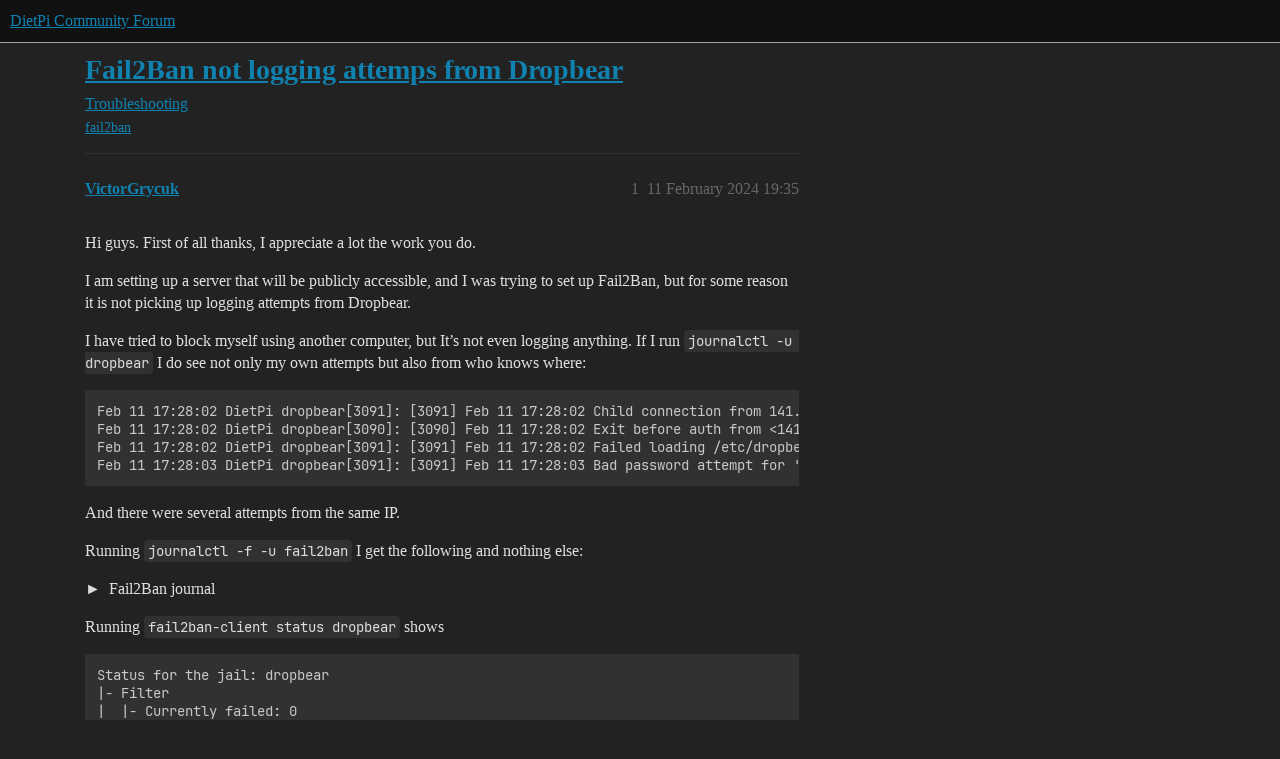

--- FILE ---
content_type: text/html; charset=utf-8
request_url: https://dietpi.com/forum/t/fail2ban-not-logging-attemps-from-dropbear/19258
body_size: 6543
content:
<!DOCTYPE html>
<html lang="en-GB">
  <head>
    <meta charset="utf-8">
    <title>Fail2Ban not logging attemps from Dropbear - Troubleshooting - DietPi Community Forum</title>
    <meta name="description" content="Hi guys. First of all thanks, I appreciate a lot the work you do. 
I am setting up a server that will be publicly accessible, and I was trying to set up Fail2Ban, but for some reason it is not picking up logging attempts&amp;hellip;">
    <meta name="generator" content="Discourse 2026.01.0-latest - https://github.com/discourse/discourse version a9008966f0b339b5a00c1629bc61eb2ff8ad812a">
<link rel="icon" type="image/png" href="https://dietpi.com/forum/uploads/default/optimized/1X/67582f0a779f7594392f36129b259effd2420ede_2_32x32.png">
<link rel="apple-touch-icon" type="image/png" href="https://dietpi.com/forum/uploads/default/optimized/1X/ec716470a1b6d95e1f99e107daaf964a07e086a0_2_180x180.png">
<meta name="theme-color" media="all" content="#111111">

<meta name="color-scheme" content="dark">

<meta name="viewport" content="width=device-width, initial-scale=1.0, minimum-scale=1.0, viewport-fit=cover">
<meta name="discourse-base-uri" content="/forum">
<link rel="canonical" href="https://dietpi.com/forum/t/fail2ban-not-logging-attemps-from-dropbear/19258" />

<link rel="search" type="application/opensearchdescription+xml" href="https://dietpi.com/forum/opensearch.xml" title="DietPi Community Forum Search">

    
    <link href="/forum/stylesheets/color_definitions_dark_1_1_c5693b6de17444f8fb600cbda5673a04dcbd2361.css?__ws=dietpi.com" media="all" rel="stylesheet" class="light-scheme" data-scheme-id="1"/>

<link href="/forum/stylesheets/common_b76068f1a1829cb1cc1383da3d3fe118cc64ccb4.css?__ws=dietpi.com" media="all" rel="stylesheet" data-target="common"  />

  <link href="/forum/stylesheets/mobile_b76068f1a1829cb1cc1383da3d3fe118cc64ccb4.css?__ws=dietpi.com" media="(max-width: 39.99999rem)" rel="stylesheet" data-target="mobile"  />
  <link href="/forum/stylesheets/desktop_b76068f1a1829cb1cc1383da3d3fe118cc64ccb4.css?__ws=dietpi.com" media="(min-width: 40rem)" rel="stylesheet" data-target="desktop"  />



    <link href="/forum/stylesheets/checklist_b76068f1a1829cb1cc1383da3d3fe118cc64ccb4.css?__ws=dietpi.com" media="all" rel="stylesheet" data-target="checklist"  />
    <link href="/forum/stylesheets/discourse-data-explorer_b76068f1a1829cb1cc1383da3d3fe118cc64ccb4.css?__ws=dietpi.com" media="all" rel="stylesheet" data-target="discourse-data-explorer"  />
    <link href="/forum/stylesheets/discourse-details_b76068f1a1829cb1cc1383da3d3fe118cc64ccb4.css?__ws=dietpi.com" media="all" rel="stylesheet" data-target="discourse-details"  />
    <link href="/forum/stylesheets/discourse-github_b76068f1a1829cb1cc1383da3d3fe118cc64ccb4.css?__ws=dietpi.com" media="all" rel="stylesheet" data-target="discourse-github"  />
    <link href="/forum/stylesheets/discourse-lazy-videos_b76068f1a1829cb1cc1383da3d3fe118cc64ccb4.css?__ws=dietpi.com" media="all" rel="stylesheet" data-target="discourse-lazy-videos"  />
    <link href="/forum/stylesheets/discourse-local-dates_b76068f1a1829cb1cc1383da3d3fe118cc64ccb4.css?__ws=dietpi.com" media="all" rel="stylesheet" data-target="discourse-local-dates"  />
    <link href="/forum/stylesheets/discourse-narrative-bot_b76068f1a1829cb1cc1383da3d3fe118cc64ccb4.css?__ws=dietpi.com" media="all" rel="stylesheet" data-target="discourse-narrative-bot"  />
    <link href="/forum/stylesheets/discourse-patreon_b76068f1a1829cb1cc1383da3d3fe118cc64ccb4.css?__ws=dietpi.com" media="all" rel="stylesheet" data-target="discourse-patreon"  />
    <link href="/forum/stylesheets/discourse-presence_b76068f1a1829cb1cc1383da3d3fe118cc64ccb4.css?__ws=dietpi.com" media="all" rel="stylesheet" data-target="discourse-presence"  />
    <link href="/forum/stylesheets/discourse-solved_b76068f1a1829cb1cc1383da3d3fe118cc64ccb4.css?__ws=dietpi.com" media="all" rel="stylesheet" data-target="discourse-solved"  />
    <link href="/forum/stylesheets/discourse-whos-online_b76068f1a1829cb1cc1383da3d3fe118cc64ccb4.css?__ws=dietpi.com" media="all" rel="stylesheet" data-target="discourse-whos-online"  />
    <link href="/forum/stylesheets/docker_manager_b76068f1a1829cb1cc1383da3d3fe118cc64ccb4.css?__ws=dietpi.com" media="all" rel="stylesheet" data-target="docker_manager"  />
    <link href="/forum/stylesheets/footnote_b76068f1a1829cb1cc1383da3d3fe118cc64ccb4.css?__ws=dietpi.com" media="all" rel="stylesheet" data-target="footnote"  />
    <link href="/forum/stylesheets/poll_b76068f1a1829cb1cc1383da3d3fe118cc64ccb4.css?__ws=dietpi.com" media="all" rel="stylesheet" data-target="poll"  />
    <link href="/forum/stylesheets/spoiler-alert_b76068f1a1829cb1cc1383da3d3fe118cc64ccb4.css?__ws=dietpi.com" media="all" rel="stylesheet" data-target="spoiler-alert"  />
    <link href="/forum/stylesheets/discourse-solved_mobile_b76068f1a1829cb1cc1383da3d3fe118cc64ccb4.css?__ws=dietpi.com" media="(max-width: 39.99999rem)" rel="stylesheet" data-target="discourse-solved_mobile"  />
    <link href="/forum/stylesheets/poll_desktop_b76068f1a1829cb1cc1383da3d3fe118cc64ccb4.css?__ws=dietpi.com" media="(min-width: 40rem)" rel="stylesheet" data-target="poll_desktop"  />

  <link href="/forum/stylesheets/common_theme_2_d1178ef6a8b0a3e8df8533c849713757b78c2169.css?__ws=dietpi.com" media="all" rel="stylesheet" data-target="common_theme" data-theme-id="2" data-theme-name="custom header links"/>
    
    

    <script defer="" src="/forum/theme-javascripts/39bb3aa68405507b9f43d6419047fae75dc36345.js?__ws=dietpi.com" data-theme-id="1" nonce="fUr2cbAco0shP0s6ewU3O3boN"></script>
    
        <link rel="alternate nofollow" type="application/rss+xml" title="RSS feed of &#39;Fail2Ban not logging attemps from Dropbear&#39;" href="https://dietpi.com/forum/t/fail2ban-not-logging-attemps-from-dropbear/19258.rss" />
    <meta property="og:site_name" content="DietPi Community Forum" />
<meta property="og:type" content="website" />
<meta name="twitter:card" content="summary_large_image" />
<meta name="twitter:image" content="https://dietpi.com/forum/uploads/default/original/1X/ec716470a1b6d95e1f99e107daaf964a07e086a0.png" />
<meta property="og:image" content="https://dietpi.com/forum/uploads/default/original/1X/ec716470a1b6d95e1f99e107daaf964a07e086a0.png" />
<meta property="og:url" content="https://dietpi.com/forum/t/fail2ban-not-logging-attemps-from-dropbear/19258" />
<meta name="twitter:url" content="https://dietpi.com/forum/t/fail2ban-not-logging-attemps-from-dropbear/19258" />
<meta property="og:title" content="Fail2Ban not logging attemps from Dropbear" />
<meta name="twitter:title" content="Fail2Ban not logging attemps from Dropbear" />
<meta property="og:description" content="Hi guys. First of all thanks, I appreciate a lot the work you do.  I am setting up a server that will be publicly accessible, and I was trying to set up Fail2Ban, but for some reason it is not picking up logging attempts from Dropbear.  I have tried to block myself using another computer, but It’s not even logging anything. If I run journalctl -u dropbear I do see not only my own attempts but also from who knows where:  Feb 11 17:28:02 DietPi dropbear[3091]: [3091] Feb 11 17:28:02 Child connecti..." />
<meta name="twitter:description" content="Hi guys. First of all thanks, I appreciate a lot the work you do.  I am setting up a server that will be publicly accessible, and I was trying to set up Fail2Ban, but for some reason it is not picking up logging attempts from Dropbear.  I have tried to block myself using another computer, but It’s not even logging anything. If I run journalctl -u dropbear I do see not only my own attempts but also from who knows where:  Feb 11 17:28:02 DietPi dropbear[3091]: [3091] Feb 11 17:28:02 Child connecti..." />
<meta property="og:article:section" content="Troubleshooting" />
<meta property="og:article:section:color" content="12A89D" />
<meta property="og:article:tag" content="fail2ban" />
<meta name="twitter:label1" value="Reading time" />
<meta name="twitter:data1" value="3 mins 🕑" />
<meta name="twitter:label2" value="Likes" />
<meta name="twitter:data2" value="3 ❤" />
<meta property="article:published_time" content="2024-02-11T19:35:53+00:00" />
<meta property="og:ignore_canonical" content="true" />


    <script type="application/ld+json">{"@context":"http://schema.org","@type":"QAPage","name":"Fail2Ban not logging attemps from Dropbear","mainEntity":{"@type":"Question","name":"Fail2Ban not logging attemps from Dropbear","text":"Hi guys. First of all thanks, I appreciate a lot the work you do.\n\nI am setting up a server that will be publicly accessible, and I was trying to set up Fail2Ban, but for some reason it is not picking up logging attempts from Dropbear.\n\nI have tried to block myself using another computer, but It’s n&hellip;","upvoteCount":0,"answerCount":1,"datePublished":"2024-02-11T19:35:53.466Z","author":{"@type":"Person","name":"VictorGrycuk","url":"https://dietpi.com/forum/u/VictorGrycuk"},"acceptedAnswer":{"@type":"Answer","text":"Here is my working config (I had to modify jail.d/ignore-ips.conf and jail.conf and remove my local IP range from the ignore listto test this, but you’re trying to connect from public IP, right? In your logs I see 141.98.11.169)\n\nfilter.d/dropbear.conf:\n\n(check if the prefregex is correct, there was&hellip;","upvoteCount":1,"datePublished":"2024-02-11T20:09:25.798Z","url":"https://dietpi.com/forum/t/fail2ban-not-logging-attemps-from-dropbear/19258/2","author":{"@type":"Person","name":"Jappe","url":"https://dietpi.com/forum/u/Jappe"}}}}</script>
  </head>
  <body class="crawler ">
    
    <header>
  <a href="/forum/">DietPi Community Forum</a>
</header>

    <div id="main-outlet" class="wrap" role="main">
        <div id="topic-title">
    <h1>
      <a href="/forum/t/fail2ban-not-logging-attemps-from-dropbear/19258">Fail2Ban not logging attemps from Dropbear</a>
    </h1>

      <div class="topic-category" itemscope itemtype="http://schema.org/BreadcrumbList">
          <span itemprop="itemListElement" itemscope itemtype="http://schema.org/ListItem">
            <a href="/forum/c/troubleshooting/10" class="badge-wrapper bullet" itemprop="item">
              <span class='badge-category-bg' style='background-color: #12A89D'></span>
              <span class='badge-category clear-badge'>
                <span class='category-name' itemprop='name'>Troubleshooting</span>
              </span>
            </a>
            <meta itemprop="position" content="1" />
          </span>
      </div>

      <div class="topic-category">
        <div class='discourse-tags list-tags'>
            <a href='https://dietpi.com/forum/tag/fail2ban' class='discourse-tag' rel="tag">fail2ban</a>
        </div>
      </div>
  </div>

  

    <div itemscope itemtype='http://schema.org/DiscussionForumPosting'>
      <meta itemprop='headline' content='Fail2Ban not logging attemps from Dropbear'>
      <link itemprop='url' href='https://dietpi.com/forum/t/fail2ban-not-logging-attemps-from-dropbear/19258'>
      <meta itemprop='datePublished' content='2024-02-11T19:35:53Z'>
        <meta itemprop='articleSection' content='Troubleshooting'>
      <meta itemprop='keywords' content='fail2ban'>
      <div itemprop='publisher' itemscope itemtype="http://schema.org/Organization">
        <meta itemprop='name' content='DietPi'>
          <div itemprop='logo' itemscope itemtype="http://schema.org/ImageObject">
            <meta itemprop='url' content='https://dietpi.com/forum/uploads/default/original/1X/2b0f822aaa2ba39e975fb3637adc273438835720.png'>
          </div>
      </div>


          <div id='post_1'  class='topic-body crawler-post'>
            <div class='crawler-post-meta'>
              <span class="creator" itemprop="author" itemscope itemtype="http://schema.org/Person">
                <a itemprop="url" rel='nofollow' href='https://dietpi.com/forum/u/VictorGrycuk'><span itemprop='name'>VictorGrycuk</span></a>
                
              </span>

                <link itemprop="mainEntityOfPage" href="https://dietpi.com/forum/t/fail2ban-not-logging-attemps-from-dropbear/19258">


              <span class="crawler-post-infos">
                  <time  datetime='2024-02-11T19:35:53Z' class='post-time'>
                    11 February 2024 19:35
                  </time>
                  <meta itemprop='dateModified' content='2024-02-11T19:35:53Z'>
              <span itemprop='position'>1</span>
              </span>
            </div>
            <div class='post' itemprop='text'>
              <p>Hi guys. First of all thanks, I appreciate a lot the work you do.</p>
<p>I am setting up a server that will be publicly accessible, and I was trying to set up Fail2Ban, but for some reason it is not picking up logging attempts from Dropbear.</p>
<p>I have tried to block myself using another computer, but It’s not even logging anything. If I run <code>journalctl -u dropbear</code> I do see not only my own attempts but also from who knows where:</p>
<pre><code class="lang-auto">Feb 11 17:28:02 DietPi dropbear[3091]: [3091] Feb 11 17:28:02 Child connection from 141.98.11.169:40262
Feb 11 17:28:02 DietPi dropbear[3090]: [3090] Feb 11 17:28:02 Exit before auth from &lt;141.98.11.169:54574&gt;: (user 'root', 1 fails): Exited normally
Feb 11 17:28:02 DietPi dropbear[3091]: [3091] Feb 11 17:28:02 Failed loading /etc/dropbear/dropbear_dss_host_key
Feb 11 17:28:03 DietPi dropbear[3091]: [3091] Feb 11 17:28:03 Bad password attempt for 'root' from 141.98.11.169:40262
</code></pre>
<p>And there were several attempts from the same IP.</p>
<p>Running <code>journalctl -f -u fail2ban</code> I get the following and nothing else:</p>
<details>
<summary>
Fail2Ban journal</summary>
<pre><code class="lang-auto">Feb 11 18:32:20 DietPi systemd[1]: Started fail2ban.service - Fail2Ban Service.
Feb 11 18:32:20 DietPi fail2ban-server[7686]: 2024-02-11 18:32:20,816 fail2ban.configreader   [7686]: WARNING 'allowipv6' not defined in 'Definition'. Using default one: 'auto'
Feb 11 18:32:20 DietPi fail2ban-server[7686]: fail2ban.server         [7686]: INFO    --------------------------------------------------
Feb 11 18:32:20 DietPi fail2ban-server[7686]: fail2ban.server         [7686]: INFO    Starting Fail2ban v1.0.2
Feb 11 18:32:20 DietPi fail2ban-server[7686]: fail2ban.observer       [7686]: INFO    Observer start...
Feb 11 18:32:20 DietPi fail2ban-server[7686]: fail2ban.database       [7686]: INFO    Connected to fail2ban persistent database '/var/lib/fail2ban/fail2ban.sqlite3'
Feb 11 18:32:20 DietPi fail2ban-server[7686]: fail2ban.jail           [7686]: INFO    Creating new jail 'dropbear'
Feb 11 18:32:20 DietPi fail2ban-server[7686]: fail2ban.jail           [7686]: INFO    Jail 'dropbear' uses systemd {}
Feb 11 18:32:20 DietPi fail2ban-server[7686]: fail2ban.jail           [7686]: INFO    Initiated 'systemd' backend
Feb 11 18:32:20 DietPi fail2ban-server[7686]: fail2ban.filter         [7686]: INFO      maxRetry: 3
Feb 11 18:32:20 DietPi fail2ban-server[7686]: fail2ban.filter         [7686]: INFO      findtime: 600
Feb 11 18:32:20 DietPi fail2ban-server[7686]: fail2ban.actions        [7686]: INFO      banTime: 600
Feb 11 18:32:20 DietPi fail2ban-server[7686]: fail2ban.jail           [7686]: INFO    Creating new jail 'sshd'
Feb 11 18:32:20 DietPi fail2ban-server[7686]: fail2ban.jail           [7686]: INFO    Jail 'sshd' uses systemd {}
Feb 11 18:32:20 DietPi fail2ban-server[7686]: fail2ban.jail           [7686]: INFO    Initiated 'systemd' backend
Feb 11 18:32:20 DietPi fail2ban-server[7686]: fail2ban.filter         [7686]: INFO      maxLines: 1
Feb 11 18:32:20 DietPi fail2ban-server[7686]: fail2ban.filtersystemd  [7686]: INFO    [sshd] Added journal match for: '_SYSTEMD_UNIT=sshd.service + _COMM=sshd'
Feb 11 18:32:20 DietPi fail2ban-server[7686]: fail2ban.filter         [7686]: INFO      maxRetry: 3
Feb 11 18:32:20 DietPi fail2ban-server[7686]: fail2ban.filter         [7686]: INFO      findtime: 600
Feb 11 18:32:20 DietPi fail2ban-server[7686]: fail2ban.actions        [7686]: INFO      banTime: 600
Feb 11 18:32:20 DietPi fail2ban-server[7686]: fail2ban.filtersystemd  [7686]: NOTICE  [dropbear] Jail started without 'journalmatch' set. Jail regexs will be checked against all journal entries, which is not advised for performance reasons.
Feb 11 18:32:20 DietPi fail2ban-server[7686]: fail2ban.filtersystemd  [7686]: INFO    [dropbear] Jail is in operation now (process new journal entries)
Feb 11 18:32:20 DietPi fail2ban-server[7686]: fail2ban.jail           [7686]: INFO    Jail 'dropbear' started
Feb 11 18:32:20 DietPi fail2ban-server[7686]: fail2ban.filtersystemd  [7686]: INFO    [sshd] Jail is in operation now (process new journal entries)
Feb 11 18:32:20 DietPi fail2ban-server[7686]: fail2ban.jail           [7686]: INFO    Jail 'sshd' started
Feb 11 18:32:20 DietPi fail2ban-server[7686]: Server ready
</code></pre>
</details>
<p>Running <code>fail2ban-client status dropbear</code> shows</p>
<pre><code class="lang-auto">Status for the jail: dropbear
|- Filter
|  |- Currently failed: 0
|  |- Total failed:     0
|  `- Journal matches:
`- Actions
   |- Currently banned: 0
   |- Total banned:     0
   `- Banned IP list:
</code></pre>
<p>And then running <code>systemctl status fail2ban</code> shows:</p>
<pre><code class="lang-auto">● fail2ban.service - Fail2Ban Service
     Loaded: loaded (/lib/systemd/system/fail2ban.service; enabled; preset: enabled)
     Active: active (running) since Sun 2024-02-11 18:32:20 GMT; 58min ago
       Docs: man:fail2ban(1)
   Main PID: 7686 (fail2ban-server)
      Tasks: 7 (limit: 4531)
     Memory: 11.8M
        CPU: 7.491s
     CGroup: /system.slice/fail2ban.service
             └─7686 /usr/bin/python3 /usr/bin/fail2ban-server -xf start

Feb 11 18:32:20 DietPi fail2ban-server[7686]: fail2ban.filtersystemd  [7686]: INFO    [sshd] Added journal match for: '_SYSTEMD_UNIT=sshd.service + _COMM=sshd'
Feb 11 18:32:20 DietPi fail2ban-server[7686]: fail2ban.filter         [7686]: INFO      maxRetry: 3
Feb 11 18:32:20 DietPi fail2ban-server[7686]: fail2ban.filter         [7686]: INFO      findtime: 600
Feb 11 18:32:20 DietPi fail2ban-server[7686]: fail2ban.actions        [7686]: INFO      banTime: 600
Feb 11 18:32:20 DietPi fail2ban-server[7686]: fail2ban.filtersystemd  [7686]: NOTICE  [dropbear] Jail started without 'journalmatch' set. Jail regexs will be checked against all journal entries, which is not advised for performance reasons.
Feb 11 18:32:20 DietPi fail2ban-server[7686]: fail2ban.filtersystemd  [7686]: INFO    [dropbear] Jail is in operation now (process new journal entries)
Feb 11 18:32:20 DietPi fail2ban-server[7686]: fail2ban.jail           [7686]: INFO    Jail 'dropbear' started
Feb 11 18:32:20 DietPi fail2ban-server[7686]: fail2ban.filtersystemd  [7686]: INFO    [sshd] Jail is in operation now (process new journal entries)
Feb 11 18:32:20 DietPi fail2ban-server[7686]: fail2ban.jail           [7686]: INFO    Jail 'sshd' started
Feb 11 18:32:20 DietPi fail2ban-server[7686]: Server ready
</code></pre>
<p>I am not sure if I am missing some configuration or something to make it work with Dropbear</p>
<p>Fail2Ban was installed using <code>dietpi-software</code>, and this is the configuration in services:</p>
<details>
<summary>
Fail2Ban service config</summary>
<pre><code class="lang-auto">┌─────────────────────────────────────────────────┤ DietPi-Services ├──────────────────────────────────────────────────┐
│ Please select an option for: fail2ban                                                                                │
│                                                                                                                      │
│                                               ●─ Service control ───────────────────────────●                        │
│                       State                   : [active]                                                             │
│                       Mode                    : [enabled]                                                            │
│                       Include/Exclude         : [included]                                                           │
│                       Status                  : Display systemd status log                                           │
│                       Edit                    : [/lib/systemd/system/fail2ban.service]                               │
</code></pre>
</details>
<p>The configuration of <code>jail.local</code> is the following:</p>
<details>
<summary>
jail.local config</summary>
<pre><code class="lang-auto">[DEFAULT]
enabled = true
#ignoreip = 127.0.0.1/8
ignorecommand =
backend = systemd
mode = normal
filter = %(__name__)s[mode=%(mode)s]
findtime = 600
maxretry = 3
bantime = 600
banaction = route
action = %(banaction)s[blocktype=blackhole]

[dropbear]

[sshd]
# Mode: normal (default), ddos, extra or aggressive (combines all)
# See "filter.d/sshd.conf" for details.
#mode = normal
</code></pre>
</details>
<p>I commented the <code>ignoreip</code> for testing purposes.<br>
I will appreciate any hint or help on how to make it work.</p>
<p>Thanks.</p>
<details>
<summary>
Summary</summary>
<h3><a name="p-73645-creating-a-bug-reportissue-1" class="anchor" href="#p-73645-creating-a-bug-reportissue-1" aria-label="Heading link"></a>Creating a bug report/issue</h3>
<p><span class="chcklst-box checked fa fa-square-check-o fa-fw"></span> I have searched the existing open and closed issues</p>
<h4><a name="p-73645-required-information-2" class="anchor" href="#p-73645-required-information-2" aria-label="Heading link"></a>Required Information</h4>
<ul>
<li>DietPi version:
<ul>
<li>G_DIETPI_VERSION_CORE=9</li>
<li>G_DIETPI_VERSION_SUB=0</li>
<li>G_DIETPI_VERSION_RC=2</li>
<li>G_GITBRANCH=‘master’</li>
<li>G_GITOWNER=‘MichaIng’</li>
</ul>
</li>
<li>Distro version:
<ul>
<li><code>bookworm 0</code></li>
</ul>
</li>
<li>Kernel version:
<ul>
<li><code>Linux DietPi 6.1.21-v8+ #1642 SMP PREEMPT Mon Apr  3 17:24:16 BST 2023 aarch64 GNU/Linux</code></li>
</ul>
</li>
<li>Architecture:
<ul>
<li><code>arm64</code></li>
</ul>
</li>
<li>SBC model:
<ul>
<li><code>RPi 4 Model B (aarch64)</code></li>
</ul>
</li>
<li>Power supply used:
<ul>
<li>5V | 5000 mAh</li>
</ul>
</li>
<li>SD card used:
<ul>
<li>None, using WD Green WDS240G2G0B SSD</li>
</ul>
</li>
</ul>
<h4><a name="p-73645-additional-information-if-applicable-3" class="anchor" href="#p-73645-additional-information-if-applicable-3" aria-label="Heading link"></a>Additional Information (if applicable)</h4>
<ul>
<li>Software title
<ul>
<li>Fail2Ban</li>
</ul>
</li>
<li>Was the software title installed freshly or updated/migrated?</li>
<li>Fresh install</li>
<li>Can this issue be replicated on a fresh installation of DietPi?</li>
<li>No idea</li>
</ul>
</details>
            </div>

            <div itemprop="interactionStatistic" itemscope itemtype="http://schema.org/InteractionCounter">
              <meta itemprop="interactionType" content="http://schema.org/LikeAction"/>
              <meta itemprop="userInteractionCount" content="0" />
              <span class='post-likes'></span>
            </div>

                <div class='crawler-linkback-list'>
                    <div>
                      <a href="https://dietpi.com/forum/t/fail2ban-not-logging-attemps-from-dropbear-pt-2/20675">Fail2Ban not logging attemps from Dropbear pt.2</a>
                    </div>
                </div>

            
          </div>
          <div id='post_2' itemprop='comment' itemscope itemtype='http://schema.org/Comment' class='topic-body crawler-post'>
            <div class='crawler-post-meta'>
              <span class="creator" itemprop="author" itemscope itemtype="http://schema.org/Person">
                <a itemprop="url" rel='nofollow' href='https://dietpi.com/forum/u/Jappe'><span itemprop='name'>Jappe</span></a>
                
              </span>



              <span class="crawler-post-infos">
                  <time itemprop='datePublished' datetime='2024-02-11T20:09:25Z' class='post-time'>
                    11 February 2024 20:09
                  </time>
                  <meta itemprop='dateModified' content='2024-02-11T20:09:25Z'>
              <span itemprop='position'>2</span>
              </span>
            </div>
            <div class='post' itemprop='text'>
              <p>Here is my working config (I had to modify <code>jail.d/ignore-ips.conf</code> and <code>jail.conf</code> and remove my local IP range from the ignore listto test this, but you’re trying to connect from public IP, right? In your logs I see <code>141.98.11.169</code>)</p>
<p><code>filter.d/dropbear.conf</code>:<br>
(check if the <code>prefregex</code> is correct, there was <a href="https://github.com/MichaIng/DietPi/issues/6665#issuecomment-1750935593">a change</a> some months ago)</p>
<pre><code class="lang-auto">[INCLUDES]

# Read common prefixes. If any customizations available -- read them from
# common.local
before = common.conf

[Definition]

_daemon = dropbear

prefregex = ^%(__prefix_line)s\[\d+\] [A-Z][a-z]+ \d\d \d\d:\d\d:\d\d &lt;F-CONTENT&gt;(?:[Ll]ogin|[Bb]ad|[Ee]xit).+&lt;/F-CONTENT&gt;$

failregex = ^[Ll]ogin attempt for nonexistent user ('.*' )?from &lt;HOST&gt;:\d+$
            ^[Bb]ad (PAM )?password attempt for .+ from &lt;HOST&gt;(:\d+)?$
            ^[Ee]xit before auth \(user '.+', \d+ fails\): Max auth tries reached - user '.+' from &lt;HOST&gt;:\d+\s*$

ignoreregex =
</code></pre>
<p><code>jail.d/dropbear.conf</code>:</p>
<pre><code class="lang-auto">[dropbear]
enable=true
daemon = _dropear
port =22
filter = dropbear
banaction = route
action = %(banaction)s[blocktype=blackhole]
maxretry = 3
bantime = 14400
findtime = 14400
mode=normal
backend=systemd
</code></pre>
            </div>

            <div itemprop="interactionStatistic" itemscope itemtype="http://schema.org/InteractionCounter">
              <meta itemprop="interactionType" content="http://schema.org/LikeAction"/>
              <meta itemprop="userInteractionCount" content="1" />
              <span class='post-likes'>1 Like</span>
            </div>


            
          </div>
          <div id='post_3' itemprop='comment' itemscope itemtype='http://schema.org/Comment' class='topic-body crawler-post'>
            <div class='crawler-post-meta'>
              <span class="creator" itemprop="author" itemscope itemtype="http://schema.org/Person">
                <a itemprop="url" rel='nofollow' href='https://dietpi.com/forum/u/VictorGrycuk'><span itemprop='name'>VictorGrycuk</span></a>
                
              </span>



              <span class="crawler-post-infos">
                  <time itemprop='datePublished' datetime='2024-02-11T20:26:39Z' class='post-time'>
                    11 February 2024 20:26
                  </time>
                  <meta itemprop='dateModified' content='2024-02-11T20:26:39Z'>
              <span itemprop='position'>3</span>
              </span>
            </div>
            <div class='post' itemprop='text'>
              <p>Thank you so much Jappe, I added the missing <code>filter.d/dropbear.conf</code> and updated the <code>prefregex </code> and now it’s working.</p>
<p><code>141.98.11.169</code> is not my IP, it must be some bot trying to log into my rpi, which is why I was trying desperately to set up Fail2Ban correctly.</p>
<p>I can rest easy now, thanks!</p>
            </div>

            <div itemprop="interactionStatistic" itemscope itemtype="http://schema.org/InteractionCounter">
              <meta itemprop="interactionType" content="http://schema.org/LikeAction"/>
              <meta itemprop="userInteractionCount" content="1" />
              <span class='post-likes'>1 Like</span>
            </div>


            
          </div>
          <div id='post_4' itemprop='comment' itemscope itemtype='http://schema.org/Comment' class='topic-body crawler-post'>
            <div class='crawler-post-meta'>
              <span class="creator" itemprop="author" itemscope itemtype="http://schema.org/Person">
                <a itemprop="url" rel='nofollow' href='https://dietpi.com/forum/u/Jappe'><span itemprop='name'>Jappe</span></a>
                
              </span>



              <span class="crawler-post-infos">
                  <time itemprop='datePublished' datetime='2024-02-11T20:34:04Z' class='post-time'>
                    11 February 2024 20:34
                  </time>
                  <meta itemprop='dateModified' content='2024-02-11T20:47:44Z'>
              <span itemprop='position'>4</span>
              </span>
            </div>
            <div class='post' itemprop='text'>
              <p>If you can don’t expose SSH to the public internet, even with <code>fail2ban</code> running.<br>
I’m using a VPN (on my phone) to connect to my LAN and from there I connect to my devices via SSH. Maybe this is also an option for you.<br>
You could also forbid root login with password and allow only login via key for root, if you can not or don’t want to use a VPN.<br>
To deny password login for root you need to set</p>
<pre><code class="lang-auto">DROPBEAR_EXTRA_ARGS="-g"
</code></pre>
<p>in <code>/etc/default/dropbear</code>.</p>
<p>See also: <a href="https://linux.die.net/man/8/dropbear">https://linux.die.net/man/8/dropbear</a></p>
            </div>

            <div itemprop="interactionStatistic" itemscope itemtype="http://schema.org/InteractionCounter">
              <meta itemprop="interactionType" content="http://schema.org/LikeAction"/>
              <meta itemprop="userInteractionCount" content="1" />
              <span class='post-likes'>1 Like</span>
            </div>


            
          </div>
          <div id='post_5' itemprop='comment' itemscope itemtype='http://schema.org/Comment' class='topic-body crawler-post'>
            <div class='crawler-post-meta'>
              <span class="creator" itemprop="author" itemscope itemtype="http://schema.org/Person">
                <a itemprop="url" rel='nofollow' href='https://dietpi.com/forum/u/VictorGrycuk'><span itemprop='name'>VictorGrycuk</span></a>
                
              </span>



              <span class="crawler-post-infos">
                  <time itemprop='datePublished' datetime='2024-02-11T21:02:09Z' class='post-time'>
                    11 February 2024 21:02
                  </time>
                  <meta itemprop='dateModified' content='2024-02-11T21:02:09Z'>
              <span itemprop='position'>5</span>
              </span>
            </div>
            <div class='post' itemprop='text'>
              <p>I think I might do the private key login, since I was planning on accessing my personal server from the office with the work laptop, and we already use a VPN.</p>
<p>Thanks for the info.</p>
            </div>

            <div itemprop="interactionStatistic" itemscope itemtype="http://schema.org/InteractionCounter">
              <meta itemprop="interactionType" content="http://schema.org/LikeAction"/>
              <meta itemprop="userInteractionCount" content="0" />
              <span class='post-likes'></span>
            </div>


            
          </div>
          <div id='post_6' itemprop='comment' itemscope itemtype='http://schema.org/Comment' class='topic-body crawler-post'>
            <div class='crawler-post-meta'>
              <span class="creator" itemprop="author" itemscope itemtype="http://schema.org/Person">
                <a itemprop="url" rel='nofollow' href='https://dietpi.com/forum/u/system'><span itemprop='name'>system</span></a>
                
                  Closed 
              </span>



              <span class="crawler-post-infos">
                  <time itemprop='datePublished' datetime='2024-05-11T21:02:57Z' class='post-time'>
                    11 May 2024 21:02
                  </time>
                  <meta itemprop='dateModified' content='2024-05-11T21:02:57Z'>
              <span itemprop='position'>6</span>
              </span>
            </div>
            <div class='post' itemprop='text'>
              <p>This topic was automatically closed 90 days after the last reply. New replies are no longer allowed.</p>
            </div>

            <div itemprop="interactionStatistic" itemscope itemtype="http://schema.org/InteractionCounter">
              <meta itemprop="interactionType" content="http://schema.org/LikeAction"/>
              <meta itemprop="userInteractionCount" content="0" />
              <span class='post-likes'></span>
            </div>


            
          </div>
    </div>


    




    </div>
    <footer class="container wrap">
  <nav class='crawler-nav'>
    <ul>
      <li itemscope itemtype='http://schema.org/SiteNavigationElement'>
        <span itemprop='name'>
          <a href='/forum/' itemprop="url">Home </a>
        </span>
      </li>
      <li itemscope itemtype='http://schema.org/SiteNavigationElement'>
        <span itemprop='name'>
          <a href='/forum/categories' itemprop="url">Categories </a>
        </span>
      </li>
      <li itemscope itemtype='http://schema.org/SiteNavigationElement'>
        <span itemprop='name'>
          <a href='/forum/guidelines' itemprop="url">Guidelines </a>
        </span>
      </li>
        <li itemscope itemtype='http://schema.org/SiteNavigationElement'>
          <span itemprop='name'>
            <a href='/forum/tos' itemprop="url">Terms of Service </a>
          </span>
        </li>
        <li itemscope itemtype='http://schema.org/SiteNavigationElement'>
          <span itemprop='name'>
            <a href='/forum/privacy' itemprop="url">Privacy Policy </a>
          </span>
        </li>
    </ul>
  </nav>
  <p class='powered-by-link'>Powered by <a href="https://www.discourse.org">Discourse</a>, best viewed with JavaScript enabled</p>
</footer>

    
    
  </body>
  
</html>


--- FILE ---
content_type: text/css
request_url: https://dietpi.com/forum/stylesheets/common_theme_2_d1178ef6a8b0a3e8df8533c849713757b78c2169.css?__ws=dietpi.com
body_size: -1288
content:
.before-header-panel-outlet{display:flex}.before-header-panel-outlet{margin-left:auto}.before-header-panel-outlet+.panel{margin-left:0}.custom-header-links{display:inline-flex;align-items:center;margin-left:auto}.custom-header-links .headerLink{list-style:none}.custom-header-links .headerLink a{padding:.35em .6em;color:var(--header_primary);font-size:var(--font-up-1)}.custom-header-links--hide-links .headerLink:not(.headerLink--keep){display:none}.desktop-view .headerLink--vmo,.mobile-view .headerLink--vdo{display:none}.floating-search-input-wrapper{flex:1 1 auto;margin:0 1em}.floating-search-input-wrapper .floating-search-input{width:100%;margin:0}.floating-search-input-wrapper .search-menu{width:100% !important}
/*# sourceMappingURL=common_theme_2_d1178ef6a8b0a3e8df8533c849713757b78c2169.css.map?__ws=dietpi.com */
